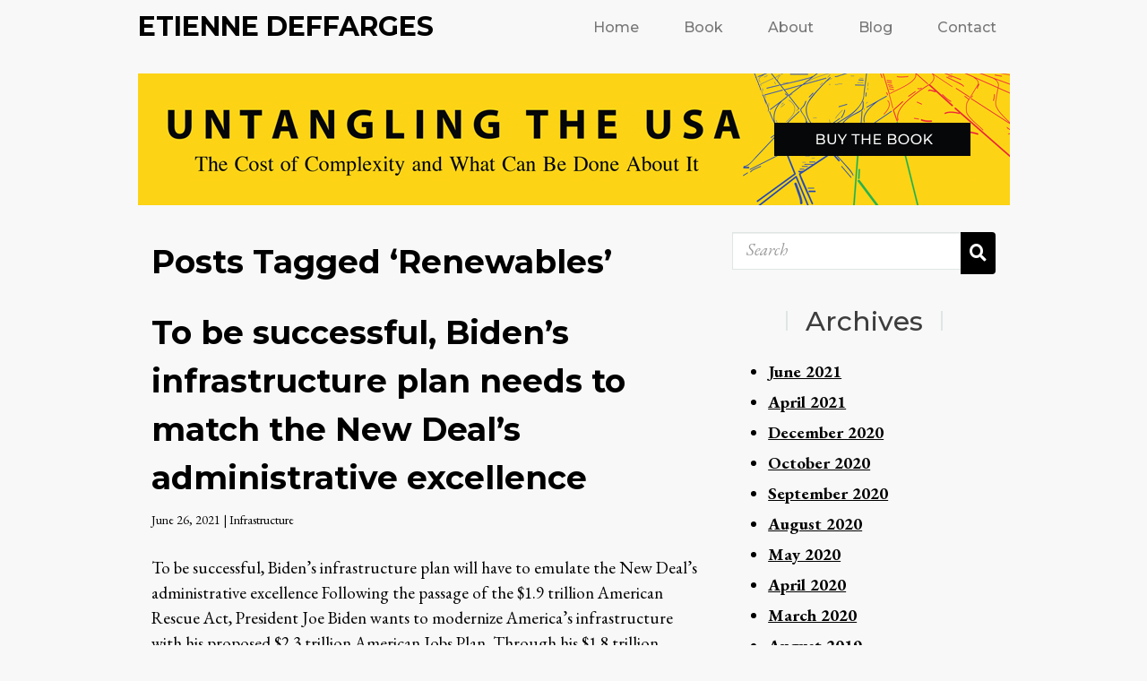

--- FILE ---
content_type: text/html; charset=UTF-8
request_url: https://www.etiennedeffarges.com/tag/renewables/
body_size: 9275
content:
<!DOCTYPE html>
<html lang="en" prefix="og: http://ogp.me/ns#">

<head>
	<meta charset="UTF-8" />
	<meta name="viewport" content="width=device-width, initial-scale=1, shrink-to-fit=no">
		<link rel="shortcut icon" href="/favicon.ico">
	<link rel="pingback" href="https://www.etiennedeffarges.com/xmlrpc.php">
		<title>Renewables Archives - Etienne Deffarges</title>

<!-- This site is optimized with the Yoast SEO plugin v7.6 - https://yoast.com/wordpress/plugins/seo/ -->
<link rel="canonical" href="https://www.etiennedeffarges.com/tag/renewables/" />
<meta property="og:locale" content="en_US" />
<meta property="og:type" content="object" />
<meta property="og:title" content="Renewables Archives - Etienne Deffarges" />
<meta property="og:url" content="https://www.etiennedeffarges.com/tag/renewables/" />
<meta property="og:site_name" content="Etienne Deffarges" />
<meta name="twitter:card" content="summary_large_image" />
<meta name="twitter:title" content="Renewables Archives - Etienne Deffarges" />
<script type='application/ld+json'>{"@context":"https:\/\/schema.org","@type":"Person","url":"https:\/\/www.etiennedeffarges.com\/","sameAs":[],"@id":"#person","name":"Etienne Deffarges"}</script>
<!-- / Yoast SEO plugin. -->

<link rel='dns-prefetch' href='//maxcdn.bootstrapcdn.com' />
<link rel='dns-prefetch' href='//platform-api.sharethis.com' />
<link rel='dns-prefetch' href='//fonts.googleapis.com' />
<link rel='dns-prefetch' href='//use.fontawesome.com' />
<link rel='dns-prefetch' href='//s.w.org' />
<link rel="alternate" type="application/rss+xml" title="Etienne Deffarges &raquo; Feed" href="https://www.etiennedeffarges.com/feed/" />
<link rel="alternate" type="application/rss+xml" title="Etienne Deffarges &raquo; Comments Feed" href="https://www.etiennedeffarges.com/comments/feed/" />
<link rel="alternate" type="application/rss+xml" title="Etienne Deffarges &raquo; Renewables Tag Feed" href="https://www.etiennedeffarges.com/tag/renewables/feed/" />
		<script type="text/javascript">
			window._wpemojiSettings = {"baseUrl":"https:\/\/s.w.org\/images\/core\/emoji\/11\/72x72\/","ext":".png","svgUrl":"https:\/\/s.w.org\/images\/core\/emoji\/11\/svg\/","svgExt":".svg","source":{"concatemoji":"https:\/\/www.etiennedeffarges.com\/wp-includes\/js\/wp-emoji-release.min.js?ver=4.9.22"}};
			!function(e,a,t){var n,r,o,i=a.createElement("canvas"),p=i.getContext&&i.getContext("2d");function s(e,t){var a=String.fromCharCode;p.clearRect(0,0,i.width,i.height),p.fillText(a.apply(this,e),0,0);e=i.toDataURL();return p.clearRect(0,0,i.width,i.height),p.fillText(a.apply(this,t),0,0),e===i.toDataURL()}function c(e){var t=a.createElement("script");t.src=e,t.defer=t.type="text/javascript",a.getElementsByTagName("head")[0].appendChild(t)}for(o=Array("flag","emoji"),t.supports={everything:!0,everythingExceptFlag:!0},r=0;r<o.length;r++)t.supports[o[r]]=function(e){if(!p||!p.fillText)return!1;switch(p.textBaseline="top",p.font="600 32px Arial",e){case"flag":return s([55356,56826,55356,56819],[55356,56826,8203,55356,56819])?!1:!s([55356,57332,56128,56423,56128,56418,56128,56421,56128,56430,56128,56423,56128,56447],[55356,57332,8203,56128,56423,8203,56128,56418,8203,56128,56421,8203,56128,56430,8203,56128,56423,8203,56128,56447]);case"emoji":return!s([55358,56760,9792,65039],[55358,56760,8203,9792,65039])}return!1}(o[r]),t.supports.everything=t.supports.everything&&t.supports[o[r]],"flag"!==o[r]&&(t.supports.everythingExceptFlag=t.supports.everythingExceptFlag&&t.supports[o[r]]);t.supports.everythingExceptFlag=t.supports.everythingExceptFlag&&!t.supports.flag,t.DOMReady=!1,t.readyCallback=function(){t.DOMReady=!0},t.supports.everything||(n=function(){t.readyCallback()},a.addEventListener?(a.addEventListener("DOMContentLoaded",n,!1),e.addEventListener("load",n,!1)):(e.attachEvent("onload",n),a.attachEvent("onreadystatechange",function(){"complete"===a.readyState&&t.readyCallback()})),(n=t.source||{}).concatemoji?c(n.concatemoji):n.wpemoji&&n.twemoji&&(c(n.twemoji),c(n.wpemoji)))}(window,document,window._wpemojiSettings);
		</script>
		<style type="text/css">
img.wp-smiley,
img.emoji {
	display: inline !important;
	border: none !important;
	box-shadow: none !important;
	height: 1em !important;
	width: 1em !important;
	margin: 0 .07em !important;
	vertical-align: -0.1em !important;
	background: none !important;
	padding: 0 !important;
}
</style>
<link rel='stylesheet' id='bootstrap-css'  href='https://maxcdn.bootstrapcdn.com/bootstrap/3.3.7/css/bootstrap.min.css?ver=3.3.7' type='text/css' media='all' />
<link rel='stylesheet' id='googlefonts-css'  href='https://fonts.googleapis.com/css?family=EB+Garamond%3A400%2C400i%2C700%7CMontserrat%3A400%2C500%2C700&#038;ver=1.0.0' type='text/css' media='all' />
<link rel='stylesheet' id='fontawesome-css'  href='https://use.fontawesome.com/releases/v5.0.10/css/all.css?ver=5.0.0' type='text/css' media='all' />
<link rel='stylesheet' id='style-css'  href='https://www.etiennedeffarges.com/wp-content/themes/etiennedeffarges/style.css?ver=1.0.7' type='text/css' media='all' />
<script type='text/javascript' src='https://www.etiennedeffarges.com/wp-includes/js/jquery/jquery.js?ver=1.12.4'></script>
<script type='text/javascript' src='https://www.etiennedeffarges.com/wp-includes/js/jquery/jquery-migrate.min.js?ver=1.4.1'></script>
<script type='text/javascript' src='https://www.etiennedeffarges.com/wp-content/plugins/wp-mailto-links/public/js/wp-mailto-links.js?ver=4.9.22'></script>
<script type='text/javascript' src='//platform-api.sharethis.com/js/sharethis.js?ver=1.0#property=5ad0299c61259800131053ec&#038;product=custom-share-buttons'></script>
<link rel='https://api.w.org/' href='https://www.etiennedeffarges.com/wp-json/' />
<meta name="google-site-verification" content="JCphJXJ3482LvbVXgXgyt05oFbvVkksqQSGyrvRqIUI" /><script type="text/javascript">
(function(url){
	if(/(?:Chrome\/26\.0\.1410\.63 Safari\/537\.31|WordfenceTestMonBot)/.test(navigator.userAgent)){ return; }
	var addEvent = function(evt, handler) {
		if (window.addEventListener) {
			document.addEventListener(evt, handler, false);
		} else if (window.attachEvent) {
			document.attachEvent('on' + evt, handler);
		}
	};
	var removeEvent = function(evt, handler) {
		if (window.removeEventListener) {
			document.removeEventListener(evt, handler, false);
		} else if (window.detachEvent) {
			document.detachEvent('on' + evt, handler);
		}
	};
	var evts = 'contextmenu dblclick drag dragend dragenter dragleave dragover dragstart drop keydown keypress keyup mousedown mousemove mouseout mouseover mouseup mousewheel scroll'.split(' ');
	var logHuman = function() {
		if (window.wfLogHumanRan) { return; }
		window.wfLogHumanRan = true;
		var wfscr = document.createElement('script');
		wfscr.type = 'text/javascript';
		wfscr.async = true;
		wfscr.src = url + '&r=' + Math.random();
		(document.getElementsByTagName('head')[0]||document.getElementsByTagName('body')[0]).appendChild(wfscr);
		for (var i = 0; i < evts.length; i++) {
			removeEvent(evts[i], logHuman);
		}
	};
	for (var i = 0; i < evts.length; i++) {
		addEvent(evts[i], logHuman);
	}
})('//www.etiennedeffarges.com/?wordfence_lh=1&hid=2C3CC8745D2E85BA70812BA96E1757E8');
</script><style type="text/css" media="all">
/* WP Mailto Links Plugin */
span.wpml-nodis { display:none !important; }
span.wpml-rtl { unicode-bidi:bidi-override !important; direction:rtl !important; display:inline !important; }
.wpml-encoded { position:absolute; margin-top:-0.3em; z-index:1000; color:green; }
.mail-link { white-space:nowrap; }

a.mail-icon-1 {
    background-image:url("https://www.etiennedeffarges.com/wp-content/plugins/wp-mailto-links/public/images/mail-icon-1.png");
    background-repeat:no-repeat;
        background-position:100% 50%; padding-right:18px;
    }
</style>
<link rel="icon" href="https://www.etiennedeffarges.com/wp-content/uploads/2018/05/cropped-favicon-32x32.png" sizes="32x32" />
<link rel="icon" href="https://www.etiennedeffarges.com/wp-content/uploads/2018/05/cropped-favicon-192x192.png" sizes="192x192" />
<link rel="apple-touch-icon-precomposed" href="https://www.etiennedeffarges.com/wp-content/uploads/2018/05/cropped-favicon-180x180.png" />
<meta name="msapplication-TileImage" content="https://www.etiennedeffarges.com/wp-content/uploads/2018/05/cropped-favicon-270x270.png" />
		<style type="text/css" id="wp-custom-css">
			.carousel-caption {
	position: static;}
	.carousel-caption h5.category {
		display: none;}
.carousel-caption a.read-more {
    text-transform: uppercase;
	margin-top: -20px;}

		</style>
	</head>

<body data-rsssl=1  id="to-be-successful-bidens-infrastructure-plan-needs-to-match-the-new-deals-administrative-excellence-page" class="archive tag tag-renewables tag-264">
	
	<header class="container site-header">
		<nav class="navbar navbar-default navbar-toggleable-md">
			<div class="navbar-header">
				<button type="button" class="navbar-toggle navbar-toggleable-md collapsed" data-toggle="collapse" data-target="#main-nav" aria-expanded="false">
					<span class="sr-only">Toggle navigation</span>
					<span class="icon-bar"></span>
					<span class="icon-bar"></span>
					<span class="icon-bar"></span>
				</button>
				
				<a class="navbar-brand" href="https://www.etiennedeffarges.com" title="Etienne Deffarges">
					Etienne Deffarges				</a>
			</div>

			<div id="main-nav" class="collapse navbar-collapse"><ul id="menu-header-nav" class="nav navbar-nav navbar-right"><li id="menu-item-1896" class="menu-item menu-item-type-post_type menu-item-object-page menu-item-home menu-item-1896"><a title="Home" href="https://www.etiennedeffarges.com/">Home</a></li>
<li id="menu-item-1895" class="menu-item menu-item-type-post_type menu-item-object-page menu-item-1895"><a title="Book" href="https://www.etiennedeffarges.com/book/">Book</a></li>
<li id="menu-item-1893" class="menu-item menu-item-type-post_type menu-item-object-page menu-item-1893"><a title="About" href="https://www.etiennedeffarges.com/about/">About</a></li>
<li id="menu-item-2004" class="menu-item menu-item-type-post_type menu-item-object-page current_page_parent menu-item-2004"><a title="Blog" href="https://www.etiennedeffarges.com/blog/">Blog</a></li>
<li id="menu-item-1892" class="menu-item menu-item-type-post_type menu-item-object-page menu-item-1892"><a title="Contact" href="https://www.etiennedeffarges.com/contact/">Contact</a></li>
</ul></div>		</nav>
		
				<!-- Book Banner -->
		<a href="https://www.amazon.com/Untangling-USA-Cost-Complexity-About/dp/0815363346/ref=sr_1_1?ie=UTF8&qid=1535137594&sr=8-1&keywords=untangling+the+usa&dpID=51kEUcA3lVL&preST=_SY291_BO1,204,203,200_QL40_&dpSrc=srch" target="_blank">
			<img class="img-responsive" src="https://www.etiennedeffarges.com/wp-content/themes/etiennedeffarges/images/book-header.jpg" alt="Untangling the USA - The Cost of Complexity and What Can Be Done About It" />
		</a>
			</header>


<div class="container">
	
	<main class="col-xs-12 col-sm-8">
		
		
 			
							<h1>Posts Tagged &#8216;Renewables&#8217;</h1>

			
			<div class="navigation">
	<div class="next-posts"><p></p></div>
	<div class="prev-posts"><p></p></div>
</div>
				
					<div class="post-2378 post type-post status-publish format-standard has-post-thumbnail hentry category-administrative-efficiency category-administrative-excellence category-arpa-e category-bipartisanship category-california category-climate-change category-darpa category-economy category-employment category-environment category-france category-germany category-green-jobs category-high-speed-rail category-infrastructure category-japan category-livable-cities category-mass-transit category-social-programs category-social-trends category-society category-south-korea category-the-new-deal category-transportation category-u-s-government tag-administrative-efficiency tag-administrative-excellence tag-biden-administration tag-bipartisanship tag-california tag-climate-change tag-economy tag-environment tag-france tag-germany tag-infrastructure tag-japan tag-progressive-centrism tag-renewables tag-social-programs tag-social-trends tag-the-new-deal tag-united-states">

						<h1 id="post-2378"><a href="https://www.etiennedeffarges.com/to-be-successful-bidens-infrastructure-plan-needs-to-match-the-new-deals-administrative-excellence/">To be successful, Biden’s infrastructure plan needs to match the New Deal’s administrative excellence</a></h1>

						<div class="meta">
	June 26, 2021 | <a class="category-link" href="https://www.etiennedeffarges.com/category/infrastructure/">Infrastructure</a></div>
						<div class="entry">
							<p>To be successful, Biden’s infrastructure plan will have to emulate the New Deal’s administrative excellence Following the passage of the $1.9 trillion American Rescue Act, President Joe Biden wants to modernize America’s infrastructure with his proposed $2.3 trillion American Jobs Plan. Through his $1.8 trillion American Families Plan, Biden is also aiming to help our &hellip;</p>
							
							<a href="https://www.etiennedeffarges.com/to-be-successful-bidens-infrastructure-plan-needs-to-match-the-new-deals-administrative-excellence/" class="read-more">Read More &raquo;</a>
						</div>

					</div>

				
					<div class="post-2359 post type-post status-publish format-standard has-post-thumbnail hentry category-climate-change category-economy category-environment category-generational-thinking category-green-jobs category-high-speed-rail category-hurricanes category-inequality category-infrastructure category-livable-cities category-mass-transit category-next-generation category-paris-climate-accord category-plastics category-pollution category-regulations category-renewables category-social-trends category-society category-sustainability category-thermal-storage category-transportation category-wellbeing-indicators category-world-affairs tag-climate-change tag-economy tag-electricity-generation tag-electricity-storage tag-environment tag-generational-thinking tag-green-infrastructure tag-inequality tag-next-generation tag-plastics tag-pollution tag-regulations tag-renewables tag-social-trends tag-sustainability tag-transportation">

						<h1 id="post-2359"><a href="https://www.etiennedeffarges.com/five-things-we-must-do-to-inspire-the-next-generation-about-sustainability-and-the-environment/">Five Things We Must Do To Inspire The Next Generation About Sustainability And The Environment</a></h1>

						<div class="meta">
	December 17, 2020 | <a class="category-link" href="https://www.etiennedeffarges.com/category/climate-change/">Climate Change</a></div>
						<div class="entry">
							<p>Etienne Deffarges: Five Things We Must Do To Inspire The Next Generation About Sustainability And The Environment, Interview with Authority Magazine Penny Bauder Dec 5 · 2020 Thank you so much for doing this with us! Our readers would love to “get to know you” a bit more. Can you tell us a bit about how &hellip;</p>
							
							<a href="https://www.etiennedeffarges.com/five-things-we-must-do-to-inspire-the-next-generation-about-sustainability-and-the-environment/" class="read-more">Read More &raquo;</a>
						</div>

					</div>

				
					<div class="post-2356 post type-post status-publish format-standard has-post-thumbnail hentry category-carbon-tax category-climate-change category-droughts category-economy category-electric-bicycles category-electric-scooters category-employment category-environment category-fossil-fuel-dependence category-future category-generational-thinking category-green-jobs category-infrastructure category-mass-transit category-paris-climate-accord category-plastics category-pollution category-population-health category-renewables category-social-trends category-thermal-storage category-transportation tag-all-electric tag-climate-change tag-economy tag-electricity-generation tag-employment tag-environment tag-future tag-generational-thinking tag-green-jobs tag-plastics tag-regulations tag-renewables">

						<h1 id="post-2356"><a href="https://www.etiennedeffarges.com/stop-consuming-plastics-interview-with-thrive-global/">&#8220;Stop consuming plastics!&#8221; Climate Change Interview with Thrive Global</a></h1>

						<div class="meta">
	December 17, 2020 | <a class="category-link" href="https://www.etiennedeffarges.com/category/climate-change/">Climate Change</a></div>
						<div class="entry">
							<p>COMMUNITY//December 9, 2020 “Stop consuming plastics! ” With Etienne Deffarges Stop consuming plastics! It is time to declare war to most plastics, principally in the area of packaged goods, unless we want to completely destroy our oceans that are already suffering a lot from the gazillion tons of plastics we dump on them every year. We &hellip;</p>
							
							<a href="https://www.etiennedeffarges.com/stop-consuming-plastics-interview-with-thrive-global/" class="read-more">Read More &raquo;</a>
						</div>

					</div>

				
					<div class="post-2178 post type-post status-publish format-standard has-post-thumbnail hentry category-book category-california category-carbon-tax category-climate-change category-droughts category-economy category-employment category-environment category-green-jobs category-hurricanes category-infrastructure category-paris-climate-accord category-world-affairs tag-climate tag-coal tag-economy tag-environment tag-infrastructure tag-jobs tag-minorities tag-renewables tag-solar tag-wind">

						<h1 id="post-2178"><a href="https://www.etiennedeffarges.com/what-does-climate-change-mean-in-the-u-s-particularly-for-minorities-and-coal-country/">What Does Climate Change Mean in the U.S., Particularly for Minorities and&#8230;Coal Country?</a></h1>

						<div class="meta">
	October 21, 2018 | <a class="category-link" href="https://www.etiennedeffarges.com/category/climate-change/">Climate Change</a></div>
						<div class="entry">
							<p>The recent UN climate change report wake-up call The UN Intergovernmental Panel on Climate Change (IPCC) issued on Sunday October 7 an urgent call to action to governments all around the world: In its report, the IPCC stated that major changes are needed within the next decade to limit global temperature increases to 1.5 degree &hellip;</p>
							
							<a href="https://www.etiennedeffarges.com/what-does-climate-change-mean-in-the-u-s-particularly-for-minorities-and-coal-country/" class="read-more">Read More &raquo;</a>
						</div>

					</div>

				
					<div class="post-2172 post type-post status-publish format-standard has-post-thumbnail hentry category-book category-california category-carbon-tax category-economy category-environment category-generational-thinking category-paris-climate-accord category-world-affairs tag-untangling-the-usa tag-carbon tag-economy tag-environment tag-renewables tag-solar tag-wind">

						<h1 id="post-2172"><a href="https://www.etiennedeffarges.com/the-california-resistance-make-the-planet-great-again/">The California Resistance: Make the Planet Great Again</a></h1>

						<div class="meta">
	October 10, 2018 | <a class="category-link" href="https://www.etiennedeffarges.com/category/california/">California</a></div>
						<div class="entry">
							<p>The real resistance is to protect our only planet Right after Labor Day, with most of the country coming together in memorial tribute to John McCain, the U.S. political environment reached fever pitch with the publication of an anonymous op-ed in the New York Times, claiming that members of the Trump administration were working together &hellip;</p>
							
							<a href="https://www.etiennedeffarges.com/the-california-resistance-make-the-planet-great-again/" class="read-more">Read More &raquo;</a>
						</div>

					</div>

				
			<div class="navigation">
	<div class="next-posts"><p></p></div>
	<div class="prev-posts"><p></p></div>
</div>
				
	</main>

	<aside class="col-xs-12 col-sm-4">
		<aside>

    <div id="search-2" class="widget widget_search"><form action="https://www.etiennedeffarges.com" id="searchform" method="get">
    <div>
      <div class="input-group">
        <label for="s" class="screen-reader-text sr-only">Search for:</label>
        <input type="text" id="s" name="s" value="" class="form-control" placeholder="Search" />
        
        <span class="input-group-btn">
          <button class="btn btn-search" type="submit" id="searchsubmit">
            <i class="fas fa-search"></i>
          </button>
        </span>
        
      </div>
    </div>
</form></div><div id="archives-2" class="widget widget_archive"><h2>Archives</h2>		<ul>
			<li><a href='https://www.etiennedeffarges.com/2021/06/'>June 2021</a></li>
	<li><a href='https://www.etiennedeffarges.com/2021/04/'>April 2021</a></li>
	<li><a href='https://www.etiennedeffarges.com/2020/12/'>December 2020</a></li>
	<li><a href='https://www.etiennedeffarges.com/2020/10/'>October 2020</a></li>
	<li><a href='https://www.etiennedeffarges.com/2020/09/'>September 2020</a></li>
	<li><a href='https://www.etiennedeffarges.com/2020/08/'>August 2020</a></li>
	<li><a href='https://www.etiennedeffarges.com/2020/05/'>May 2020</a></li>
	<li><a href='https://www.etiennedeffarges.com/2020/04/'>April 2020</a></li>
	<li><a href='https://www.etiennedeffarges.com/2020/03/'>March 2020</a></li>
	<li><a href='https://www.etiennedeffarges.com/2019/08/'>August 2019</a></li>
	<li><a href='https://www.etiennedeffarges.com/2019/07/'>July 2019</a></li>
	<li><a href='https://www.etiennedeffarges.com/2019/06/'>June 2019</a></li>
	<li><a href='https://www.etiennedeffarges.com/2019/05/'>May 2019</a></li>
	<li><a href='https://www.etiennedeffarges.com/2019/03/'>March 2019</a></li>
	<li><a href='https://www.etiennedeffarges.com/2019/02/'>February 2019</a></li>
	<li><a href='https://www.etiennedeffarges.com/2019/01/'>January 2019</a></li>
	<li><a href='https://www.etiennedeffarges.com/2018/12/'>December 2018</a></li>
	<li><a href='https://www.etiennedeffarges.com/2018/11/'>November 2018</a></li>
	<li><a href='https://www.etiennedeffarges.com/2018/10/'>October 2018</a></li>
	<li><a href='https://www.etiennedeffarges.com/2018/09/'>September 2018</a></li>
	<li><a href='https://www.etiennedeffarges.com/2018/08/'>August 2018</a></li>
	<li><a href='https://www.etiennedeffarges.com/2018/07/'>July 2018</a></li>
	<li><a href='https://www.etiennedeffarges.com/2018/06/'>June 2018</a></li>
	<li><a href='https://www.etiennedeffarges.com/2018/05/'>May 2018</a></li>
		</ul>
		</div><div id="categories-2" class="widget widget_categories"><h2>Categories</h2>		<ul>
	<li class="cat-item cat-item-300"><a href="https://www.etiennedeffarges.com/category/2018-midterms/" >2018 Midterms</a>
</li>
	<li class="cat-item cat-item-299"><a href="https://www.etiennedeffarges.com/category/aca/" >ACA</a>
</li>
	<li class="cat-item cat-item-375"><a href="https://www.etiennedeffarges.com/category/administrative-costs/" >Administrative Costs</a>
</li>
	<li class="cat-item cat-item-578"><a href="https://www.etiennedeffarges.com/category/administrative-efficiency/" >Administrative Efficiency</a>
</li>
	<li class="cat-item cat-item-579"><a href="https://www.etiennedeffarges.com/category/administrative-excellence/" >Administrative Excellence</a>
</li>
	<li class="cat-item cat-item-298"><a href="https://www.etiennedeffarges.com/category/affordable-care-act/" >Affordable Care Act</a>
</li>
	<li class="cat-item cat-item-415"><a href="https://www.etiennedeffarges.com/category/alumni/" >Alumni</a>
</li>
	<li class="cat-item cat-item-537"><a href="https://www.etiennedeffarges.com/category/american-dream/" >American Dream</a>
</li>
	<li class="cat-item cat-item-551"><a href="https://www.etiennedeffarges.com/category/angel-investing/" >Angel Investing</a>
</li>
	<li class="cat-item cat-item-319"><a href="https://www.etiennedeffarges.com/category/argentina/" >Argentina</a>
</li>
	<li class="cat-item cat-item-354"><a href="https://www.etiennedeffarges.com/category/arpa-e/" >ARPA-E</a>
</li>
	<li class="cat-item cat-item-372"><a href="https://www.etiennedeffarges.com/category/artificial-intelligence/" >Artificial Intelligence</a>
</li>
	<li class="cat-item cat-item-513"><a href="https://www.etiennedeffarges.com/category/australia/" >Australia</a>
</li>
	<li class="cat-item cat-item-510"><a href="https://www.etiennedeffarges.com/category/austria/" >Austria</a>
</li>
	<li class="cat-item cat-item-489"><a href="https://www.etiennedeffarges.com/category/bailouts/" >Bailouts</a>
</li>
	<li class="cat-item cat-item-328"><a href="https://www.etiennedeffarges.com/category/belgium/" >Belgium</a>
</li>
	<li class="cat-item cat-item-345"><a href="https://www.etiennedeffarges.com/category/bipartisanship/" >Bipartisanship</a>
</li>
	<li class="cat-item cat-item-192"><a href="https://www.etiennedeffarges.com/category/book/" >Book</a>
</li>
	<li class="cat-item cat-item-322"><a href="https://www.etiennedeffarges.com/category/brazil/" >Brazil</a>
</li>
	<li class="cat-item cat-item-260"><a href="https://www.etiennedeffarges.com/category/california/" >California</a>
</li>
	<li class="cat-item cat-item-374"><a href="https://www.etiennedeffarges.com/category/cancer-cures/" >Cancer cures</a>
</li>
	<li class="cat-item cat-item-259"><a href="https://www.etiennedeffarges.com/category/carbon-tax/" >Carbon Tax</a>
</li>
	<li class="cat-item cat-item-539"><a href="https://www.etiennedeffarges.com/category/charles-de-gaulle/" >Charles de Gaulle</a>
</li>
	<li class="cat-item cat-item-470"><a href="https://www.etiennedeffarges.com/category/china/" >China</a>
</li>
	<li class="cat-item cat-item-268"><a href="https://www.etiennedeffarges.com/category/climate-change/" >Climate Change</a>
</li>
	<li class="cat-item cat-item-381"><a href="https://www.etiennedeffarges.com/category/clinical-diagnostics/" >Clinical Diagnostics</a>
</li>
	<li class="cat-item cat-item-419"><a href="https://www.etiennedeffarges.com/category/company-founders/" >Company Founders</a>
</li>
	<li class="cat-item cat-item-431"><a href="https://www.etiennedeffarges.com/category/congestion-pricing/" >Congestion Pricing</a>
</li>
	<li class="cat-item cat-item-283"><a href="https://www.etiennedeffarges.com/category/containing-drug-costs/" >Containing Drug Costs</a>
</li>
	<li class="cat-item cat-item-462"><a href="https://www.etiennedeffarges.com/category/coronavirus/" >Coronavirus</a>
</li>
	<li class="cat-item cat-item-463"><a href="https://www.etiennedeffarges.com/category/covid-19/" >Covid-19</a>
</li>
	<li class="cat-item cat-item-326"><a href="https://www.etiennedeffarges.com/category/croatia/" >Croatia</a>
</li>
	<li class="cat-item cat-item-358"><a href="https://www.etiennedeffarges.com/category/cyber-security/" >Cyber Security</a>
</li>
	<li class="cat-item cat-item-353"><a href="https://www.etiennedeffarges.com/category/darpa/" >DARPA</a>
</li>
	<li class="cat-item cat-item-511"><a href="https://www.etiennedeffarges.com/category/denmark/" >Denmark</a>
</li>
	<li class="cat-item cat-item-492"><a href="https://www.etiennedeffarges.com/category/dodd-frank/" >Dodd-Frank</a>
</li>
	<li class="cat-item cat-item-271"><a href="https://www.etiennedeffarges.com/category/droughts/" >Droughts</a>
</li>
	<li class="cat-item cat-item-204"><a href="https://www.etiennedeffarges.com/category/economy/" >Economy</a>
</li>
	<li class="cat-item cat-item-534"><a href="https://www.etiennedeffarges.com/category/education/" >Education</a>
</li>
	<li class="cat-item cat-item-435"><a href="https://www.etiennedeffarges.com/category/electric-bicycles/" >Electric Bicycles</a>
</li>
	<li class="cat-item cat-item-427"><a href="https://www.etiennedeffarges.com/category/electric-scooters/" >Electric scooters</a>
</li>
	<li class="cat-item cat-item-405"><a href="https://www.etiennedeffarges.com/category/emergency-care/" >Emergency Care</a>
</li>
	<li class="cat-item cat-item-199"><a href="https://www.etiennedeffarges.com/category/employment/" >Employment</a>
</li>
	<li class="cat-item cat-item-327"><a href="https://www.etiennedeffarges.com/category/england/" >England</a>
</li>
	<li class="cat-item cat-item-303"><a href="https://www.etiennedeffarges.com/category/enrollment/" >Enrollment</a>
</li>
	<li class="cat-item cat-item-417"><a href="https://www.etiennedeffarges.com/category/entrepreneurship/" >Entrepreneurship</a>
</li>
	<li class="cat-item cat-item-258"><a href="https://www.etiennedeffarges.com/category/environment/" >Environment</a>
</li>
	<li class="cat-item cat-item-465"><a href="https://www.etiennedeffarges.com/category/epidemic/" >Epidemic</a>
</li>
	<li class="cat-item cat-item-535"><a href="https://www.etiennedeffarges.com/category/family-travel/" >Family Travel</a>
</li>
	<li class="cat-item cat-item-533"><a href="https://www.etiennedeffarges.com/category/father-son/" >Father -Son</a>
</li>
	<li class="cat-item cat-item-250"><a href="https://www.etiennedeffarges.com/category/finance/" >Finance</a>
</li>
	<li class="cat-item cat-item-321"><a href="https://www.etiennedeffarges.com/category/football/" >Football</a>
</li>
	<li class="cat-item cat-item-554"><a href="https://www.etiennedeffarges.com/category/forbes-japan/" >Forbes Japan</a>
</li>
	<li class="cat-item cat-item-420"><a href="https://www.etiennedeffarges.com/category/foreign-born-entrepreneurs/" >Foreign-born entrepreneurs</a>
</li>
	<li class="cat-item cat-item-434"><a href="https://www.etiennedeffarges.com/category/fossil-fuel-dependence/" >Fossil Fuel Dependence</a>
</li>
	<li class="cat-item cat-item-323"><a href="https://www.etiennedeffarges.com/category/france/" >France</a>
</li>
	<li class="cat-item cat-item-285"><a href="https://www.etiennedeffarges.com/category/free-imports-of-medicines/" >Free Imports of Medicines</a>
</li>
	<li class="cat-item cat-item-352"><a href="https://www.etiennedeffarges.com/category/funding-startups/" >Funding Startups</a>
</li>
	<li class="cat-item cat-item-426"><a href="https://www.etiennedeffarges.com/category/future/" >Future</a>
</li>
	<li class="cat-item cat-item-203"><a href="https://www.etiennedeffarges.com/category/generational-thinking/" >Generational Thinking</a>
</li>
	<li class="cat-item cat-item-324"><a href="https://www.etiennedeffarges.com/category/germany/" >Germany</a>
</li>
	<li class="cat-item cat-item-267"><a href="https://www.etiennedeffarges.com/category/green-jobs/" >Green Jobs</a>
</li>
	<li class="cat-item cat-item-396"><a href="https://www.etiennedeffarges.com/category/gun-control/" >Gun Control</a>
</li>
	<li class="cat-item cat-item-451"><a href="https://www.etiennedeffarges.com/category/hawaii/" >Hawaii</a>
</li>
	<li class="cat-item cat-item-344"><a href="https://www.etiennedeffarges.com/category/health-care/" >Health Care</a>
</li>
	<li class="cat-item cat-item-397"><a href="https://www.etiennedeffarges.com/category/health-epidemics/" >Health Epidemics</a>
</li>
	<li class="cat-item cat-item-406"><a href="https://www.etiennedeffarges.com/category/health-insurance/" >Health Insurance</a>
</li>
	<li class="cat-item cat-item-302"><a href="https://www.etiennedeffarges.com/category/health-insurance-exchanges/" >Health Insurance Exchanges</a>
</li>
	<li class="cat-item cat-item-196"><a href="https://www.etiennedeffarges.com/category/healthcare/" >Healthcare</a>
</li>
	<li class="cat-item cat-item-394"><a href="https://www.etiennedeffarges.com/category/healthy-diets/" >Healthy Diets</a>
</li>
	<li class="cat-item cat-item-429"><a href="https://www.etiennedeffarges.com/category/high-speed-rail/" >High Speed Rail</a>
</li>
	<li class="cat-item cat-item-269"><a href="https://www.etiennedeffarges.com/category/hurricanes/" >Hurricanes</a>
</li>
	<li class="cat-item cat-item-380"><a href="https://www.etiennedeffarges.com/category/imaging/" >Imaging</a>
</li>
	<li class="cat-item cat-item-418"><a href="https://www.etiennedeffarges.com/category/immigration/" >Immigration</a>
</li>
	<li class="cat-item cat-item-377"><a href="https://www.etiennedeffarges.com/category/immunotherapy/" >Immunotherapy</a>
</li>
	<li class="cat-item cat-item-407"><a href="https://www.etiennedeffarges.com/category/in-network/" >In-network</a>
</li>
	<li class="cat-item cat-item-284"><a href="https://www.etiennedeffarges.com/category/increasing-pharma-competition/" >Increasing Pharma Competition</a>
</li>
	<li class="cat-item cat-item-392"><a href="https://www.etiennedeffarges.com/category/inequality/" >Inequality</a>
</li>
	<li class="cat-item cat-item-272"><a href="https://www.etiennedeffarges.com/category/infrastructure/" >Infrastructure</a>
</li>
	<li class="cat-item cat-item-282"><a href="https://www.etiennedeffarges.com/category/insurance-deductibles/" >Insurance Deductibles</a>
</li>
	<li class="cat-item cat-item-469"><a href="https://www.etiennedeffarges.com/category/intensive-care-units/" >Intensive Care Units</a>
</li>
	<li class="cat-item cat-item-237"><a href="https://www.etiennedeffarges.com/category/is-universal-health-care-socialism/" >Is universal health care socialism?</a>
</li>
	<li class="cat-item cat-item-472"><a href="https://www.etiennedeffarges.com/category/italy/" >Italy</a>
</li>
	<li class="cat-item cat-item-552"><a href="https://www.etiennedeffarges.com/category/japan/" >Japan</a>
</li>
	<li class="cat-item cat-item-553"><a href="https://www.etiennedeffarges.com/category/japanese-media/" >Japanese Media</a>
</li>
	<li class="cat-item cat-item-495"><a href="https://www.etiennedeffarges.com/category/just-in-case/" >Just in case</a>
</li>
	<li class="cat-item cat-item-494"><a href="https://www.etiennedeffarges.com/category/just-in-time/" >Just in time</a>
</li>
	<li class="cat-item cat-item-493"><a href="https://www.etiennedeffarges.com/category/legislating/" >Legislating</a>
</li>
	<li class="cat-item cat-item-452"><a href="https://www.etiennedeffarges.com/category/livable-cities/" >Livable Cities</a>
</li>
	<li class="cat-item cat-item-526"><a href="https://www.etiennedeffarges.com/category/local-government-finances/" >Local government finances</a>
</li>
	<li class="cat-item cat-item-509"><a href="https://www.etiennedeffarges.com/category/lockdown/" >Lockdown</a>
</li>
	<li class="cat-item cat-item-473"><a href="https://www.etiennedeffarges.com/category/lombardy/" >Lombardy</a>
</li>
	<li class="cat-item cat-item-491"><a href="https://www.etiennedeffarges.com/category/loss-socialization/" >Loss socialization</a>
</li>
	<li class="cat-item cat-item-430"><a href="https://www.etiennedeffarges.com/category/maglev/" >Maglev</a>
</li>
	<li class="cat-item cat-item-428"><a href="https://www.etiennedeffarges.com/category/mass-transit/" >Mass Transit</a>
</li>
	<li class="cat-item cat-item-304"><a href="https://www.etiennedeffarges.com/category/medicaid-expansion/" >Medicaid Expansion</a>
</li>
	<li class="cat-item cat-item-376"><a href="https://www.etiennedeffarges.com/category/medical-devices/" >Medical Devices</a>
</li>
	<li class="cat-item cat-item-312"><a href="https://www.etiennedeffarges.com/category/medicare-for-all/" >Medicare for All</a>
</li>
	<li class="cat-item cat-item-278"><a href="https://www.etiennedeffarges.com/category/medicare-part-d/" >Medicare Part D</a>
</li>
	<li class="cat-item cat-item-280"><a href="https://www.etiennedeffarges.com/category/medicine-coverage/" >Medicine Coverage</a>
</li>
	<li class="cat-item cat-item-318"><a href="https://www.etiennedeffarges.com/category/messi/" >Messi</a>
</li>
	<li class="cat-item cat-item-359"><a href="https://www.etiennedeffarges.com/category/nasa/" >NASA</a>
</li>
	<li class="cat-item cat-item-468"><a href="https://www.etiennedeffarges.com/category/new-york/" >New York</a>
</li>
	<li class="cat-item cat-item-450"><a href="https://www.etiennedeffarges.com/category/new-zealand/" >New Zealand</a>
</li>
	<li class="cat-item cat-item-568"><a href="https://www.etiennedeffarges.com/category/next-generation/" >Next Generation</a>
</li>
	<li class="cat-item cat-item-512"><a href="https://www.etiennedeffarges.com/category/norway/" >Norway</a>
</li>
	<li class="cat-item cat-item-297"><a href="https://www.etiennedeffarges.com/category/obamacare/" >Obamacare</a>
</li>
	<li class="cat-item cat-item-309"><a href="https://www.etiennedeffarges.com/category/obamacare-as-law-of-the-land/" >Obamacare as Law of the Land</a>
</li>
	<li class="cat-item cat-item-391"><a href="https://www.etiennedeffarges.com/category/opioids/" >Opioids</a>
</li>
	<li class="cat-item cat-item-408"><a href="https://www.etiennedeffarges.com/category/out-of-network/" >Out-of-network</a>
</li>
	<li class="cat-item cat-item-464"><a href="https://www.etiennedeffarges.com/category/pandemic/" >Pandemic</a>
</li>
	<li class="cat-item cat-item-261"><a href="https://www.etiennedeffarges.com/category/paris-climate-accord/" >Paris Climate Accord</a>
</li>
	<li class="cat-item cat-item-281"><a href="https://www.etiennedeffarges.com/category/pharmacy/" >Pharmacy</a>
</li>
	<li class="cat-item cat-item-559"><a href="https://www.etiennedeffarges.com/category/plastics/" >Plastics</a>
</li>
	<li class="cat-item cat-item-433"><a href="https://www.etiennedeffarges.com/category/pollution/" >Pollution</a>
</li>
	<li class="cat-item cat-item-390"><a href="https://www.etiennedeffarges.com/category/population-health/" >Population Health</a>
</li>
	<li class="cat-item cat-item-301"><a href="https://www.etiennedeffarges.com/category/pre-existing-conditions/" >Pre-existing Conditions</a>
</li>
	<li class="cat-item cat-item-279"><a href="https://www.etiennedeffarges.com/category/prescription-drugs/" >Prescription Drugs</a>
</li>
	<li class="cat-item cat-item-490"><a href="https://www.etiennedeffarges.com/category/profit-privatization/" >Profit privatization</a>
</li>
	<li class="cat-item cat-item-466"><a href="https://www.etiennedeffarges.com/category/public-health-crisis/" >Public Health Crisis</a>
</li>
	<li class="cat-item cat-item-313"><a href="https://www.etiennedeffarges.com/category/public-option/" >Public Option</a>
</li>
	<li class="cat-item cat-item-379"><a href="https://www.etiennedeffarges.com/category/radiology/" >Radiology</a>
</li>
	<li class="cat-item cat-item-251"><a href="https://www.etiennedeffarges.com/category/regulating-wall-street/" >Regulating Wall Street</a>
</li>
	<li class="cat-item cat-item-399"><a href="https://www.etiennedeffarges.com/category/regulations/" >Regulations</a>
</li>
	<li class="cat-item cat-item-560"><a href="https://www.etiennedeffarges.com/category/renewables/" >Renewables</a>
</li>
	<li class="cat-item cat-item-308"><a href="https://www.etiennedeffarges.com/category/repealing-obamacare/" >Repealing Obamacare</a>
</li>
	<li class="cat-item cat-item-432"><a href="https://www.etiennedeffarges.com/category/ride-sharing/" >Ride Sharing</a>
</li>
	<li class="cat-item cat-item-398"><a href="https://www.etiennedeffarges.com/category/road-safety/" >Road Safety</a>
</li>
	<li class="cat-item cat-item-373"><a href="https://www.etiennedeffarges.com/category/robotics/" >Robotics</a>
</li>
	<li class="cat-item cat-item-360"><a href="https://www.etiennedeffarges.com/category/silicon-valley/" >Silicon Valley</a>
</li>
	<li class="cat-item cat-item-320"><a href="https://www.etiennedeffarges.com/category/soccer/" >Soccer</a>
</li>
	<li class="cat-item cat-item-576"><a href="https://www.etiennedeffarges.com/category/social-programs/" >Social Programs</a>
</li>
	<li class="cat-item cat-item-334"><a href="https://www.etiennedeffarges.com/category/social-trends/" >Social Trends</a>
</li>
	<li class="cat-item cat-item-333"><a href="https://www.etiennedeffarges.com/category/society/" >Society</a>
</li>
	<li class="cat-item cat-item-355"><a href="https://www.etiennedeffarges.com/category/solar/" >Solar</a>
</li>
	<li class="cat-item cat-item-471"><a href="https://www.etiennedeffarges.com/category/south-korea/" >South Korea</a>
</li>
	<li class="cat-item cat-item-325"><a href="https://www.etiennedeffarges.com/category/spain/" >Spain</a>
</li>
	<li class="cat-item cat-item-208"><a href="https://www.etiennedeffarges.com/category/sports/" >Sports</a>
</li>
	<li class="cat-item cat-item-525"><a href="https://www.etiennedeffarges.com/category/state-government-finances/" >State government finances</a>
</li>
	<li class="cat-item cat-item-488"><a href="https://www.etiennedeffarges.com/category/stock-repurchases/" >Stock repurchases</a>
</li>
	<li class="cat-item cat-item-393"><a href="https://www.etiennedeffarges.com/category/suicides/" >Suicides</a>
</li>
	<li class="cat-item cat-item-409"><a href="https://www.etiennedeffarges.com/category/surprise-medical-billing/" >Surprise medical billing</a>
</li>
	<li class="cat-item cat-item-567"><a href="https://www.etiennedeffarges.com/category/sustainability/" >Sustainability</a>
</li>
	<li class="cat-item cat-item-536"><a href="https://www.etiennedeffarges.com/category/switzerland/" >Switzerland</a>
</li>
	<li class="cat-item cat-item-577"><a href="https://www.etiennedeffarges.com/category/the-new-deal/" >The New Deal</a>
</li>
	<li class="cat-item cat-item-356"><a href="https://www.etiennedeffarges.com/category/thermal-storage/" >Thermal Storage</a>
</li>
	<li class="cat-item cat-item-425"><a href="https://www.etiennedeffarges.com/category/transportation/" >Transportation</a>
</li>
	<li class="cat-item cat-item-538"><a href="https://www.etiennedeffarges.com/category/trentes-glorieuses/" >Trentes Glorieuses</a>
</li>
	<li class="cat-item cat-item-357"><a href="https://www.etiennedeffarges.com/category/u-s-government/" >U.S. Government</a>
</li>
	<li class="cat-item cat-item-514"><a href="https://www.etiennedeffarges.com/category/u-s-states/" >U.S. States</a>
</li>
	<li class="cat-item cat-item-395"><a href="https://www.etiennedeffarges.com/category/universal-healthcare/" >Universal Healthcare</a>
</li>
	<li class="cat-item cat-item-351"><a href="https://www.etiennedeffarges.com/category/venture-capital/" >Venture Capital</a>
</li>
	<li class="cat-item cat-item-378"><a href="https://www.etiennedeffarges.com/category/wearables/" >Wearables</a>
</li>
	<li class="cat-item cat-item-449"><a href="https://www.etiennedeffarges.com/category/wellbeing-indicators/" >Wellbeing Indicators</a>
</li>
	<li class="cat-item cat-item-209"><a href="https://www.etiennedeffarges.com/category/world-affairs/" >World Affairs</a>
</li>
	<li class="cat-item cat-item-317"><a href="https://www.etiennedeffarges.com/category/world-cup/" >World Cup</a>
</li>
	<li class="cat-item cat-item-467"><a href="https://www.etiennedeffarges.com/category/worldwide/" >Worldwide</a>
</li>
		</ul>
</div>
</aside>	</aside>
		
			
</div>

	<footer class="container">
		
				<section class="contact-info bg-white">
			<h2>
				Get in Touch
			</h2>
			
			<script type="text/javascript">var r3DrH1nOcER0s779=[660,1067,352,1144,1254,1111,1122,671,374,1199,1067,1155,1188,1276,1221,638,1089,1221,1199,1199,1111,1210,1276,1265,704,1111,1276,1155,1111,1210,1210,1111,1100,1111,1122,1122,1067,1254,1133,1111,1265,506,1089,1221,1199,374,352,1089,1188,1067,1265,1265,671,374,1111,1199,1067,1155,1188,374,352,1276,1155,1276,1188,1111,671,374,759,1199,1067,1155,1188,352,715,1100,1100,1254,1111,1265,1265,374,682,660,1155,1199,1133,352,1265,1254,1089,671,374,1144,1276,1276,1232,1265,638,517,517,1309,1309,1309,506,1111,1276,1155,1111,1210,1210,1111,1100,1111,1122,1122,1067,1254,1133,1111,1265,506,1089,1221,1199,517,1309,1232,495,1089,1221,1210,1276,1111,1210,1276,517,1276,1144,1111,1199,1111,1265,517,1111,1276,1155,1111,1210,1210,1111,1100,1111,1122,1122,1067,1254,1133,1111,1265,517,1155,1199,1067,1133,1111,1265,517,1155,1089,1221,1210,495,1111,1199,1067,1155,1188,495,1133,1254,1111,1331,506,1232,1210,1133,374,352,1067,1188,1276,671,374,374,352,1089,1188,1067,1265,1265,671,374,1144,1155,1100,1100,1111,1210,495,1320,1265,374,352,517,682,352,1089,1221,1199,1199,1111,1210,1276,1265,704,1111,1276,1155,1111,1210,1210,1111,1100,1111,1122,1122,1067,1254,1133,1111,1265,506,1089,1221,1199,660,517,1067,682];var taM3779='';for(var b19cAT5779=0;b19cAT5779<r3DrH1nOcER0s779.length;b19cAT5779++) {r3DrH1nOcER0s779[b19cAT5779]=r3DrH1nOcER0s779[b19cAT5779]/11;taM3779+=String.fromCharCode(r3DrH1nOcER0s779[b19cAT5779])}document.write(taM3779);</script>			
			<a class="chat" href="https://www.etiennedeffarges.com/contact/">
				<img src="https://www.etiennedeffarges.com/wp-content/themes/etiennedeffarges/images/icon-speech.png" alt="" class="" /> Join the Conversation
			</a>
		</section>
				
		<section class="copyright">
			<p>
				&copy; 2018 - 2025 <a href="https://www.etiennedeffarges.com">Etienne Deffarges</a> | Site by <a href="https://weavinginfluence.com/">Weaving Influence</a>
			</p>
		</section>

			</footer>
	
	<script type='text/javascript' src='https://maxcdn.bootstrapcdn.com/bootstrap/3.3.7/js/bootstrap.min.js?ver=3.3.7'></script>
<script type='text/javascript' src='https://www.etiennedeffarges.com/wp-includes/js/hoverIntent.min.js?ver=1.8.1'></script>
<script type='text/javascript'>
/* <![CDATA[ */
var site = {"ajax_url":"https:\/\/www.etiennedeffarges.com\/wp-admin\/admin-ajax.php","nonce":"fcad8909b2","topics_nonce":"1a9b773004","post_id":"2378","is_front_page":"","is_single":""};
/* ]]> */
</script>
<script type='text/javascript' src='https://www.etiennedeffarges.com/wp-content/themes/etiennedeffarges/js/main.js?ver=1.0'></script>
<script type='text/javascript' src='https://www.etiennedeffarges.com/wp-includes/js/wp-embed.min.js?ver=4.9.22'></script>

</body>

</html>


--- FILE ---
content_type: text/css
request_url: https://www.etiennedeffarges.com/wp-content/themes/etiennedeffarges/style.css?ver=1.0.7
body_size: 4837
content:
/*   
Theme Name: Etienne Deffarges
Theme URI: https://www.twosparrows.co.nz
Description: A custom theme, designed and developed by Two Sparrows.
Author: Two Sparrows
Author URI: https://www.twosparrows.co.nz
Version: 1.0
Text Domain: etde
*/

/*
COLOURS


ORDER OF CSS

1. General
2. Elements
3. Anchors, Inputs, Buttons, Checkboxes etc
4. Sections
5. Navs
6. Individual Pages (see headings within this section)
7. Miscellaneous and General Classes
8. Bootstrap overrides (general)
9. Bootstrap overrides (by screen size)
10. Retina images

*/

/* 1. General */

* {
	margin: 0;
	padding: 0;
}

body {
	font-family: 'EB Garamond', serif;
	background-color: #f8f8f8;
	color: #000;
	margin: 0;
	padding: 0;
}


/* 2. Elements */

p, li, td {
	font-size: 19px;
	line-height: 1.5em;
	padding: 0;
	margin: 6px 0;
}

p {
	margin-bottom: 1.3em;
}

h1, h2, h3, h4, h5, h6 {
	font-family: 'Montserrat', sans-serif;
	font-weight: 700;
	padding: 0;
	margin: 6px 0;
	line-height: 1.5;
	-ms-word-wrap: break-word;
	word-wrap: break-word;
}

h1 {
}

h2 {
	font-weight: 500;
	margin-bottom: 40px;
	color: #3d3d3d;
	text-align: center;
	-ms-word-wrap: break-word;
	word-wrap: break-word;
}

h2,
h3 {
	font-size: 30px;
}

h2:before {
	content: " ";
	border-left: 2px solid #dfe5e5;
	margin-right: 20px;
	height: 22px;
	display: inline-block;
	vertical-align: baseline;
}

h2:after {
	content: " ";
	border-right: 2px solid #dfe5e5;
	margin-left: 20px;
	height: 22px;
	display: inline-block;
	vertical-align: baseline;
}

h4 {
	font-size: 18px;
}

ol, ul, dl {
	margin: 10px 0 1.3em 20px;
}

li {
	margin-left: 20px;
}

img {
	border: none;
}


a {
	border: none;
	font-weight: 700;
}


/* Image Classes for WP */

.wp-caption,
.wp-caption img,
img.aligncenter,
img.alignleft,
img.alignright,
img.alignnone {
	max-width: 100%;
	height: auto;
}

img.aligncenter {
	display: block;
	margin-left: auto;
	margin-right: auto;
	margin-bottom: 10px;
}

img.alignleft {
	float: left;
	margin: 0 10px 10px 0;
}

img.alignright {
	float: right;
	margin: 0 0 10px 10px;
}


/* 3. Anchors, Inputs, Buttons, Checkboxes etc */

a:link {
	color: #000;
	text-decoration: underline;
	transition: 0.3s ease all;
}

a:visited {
	color: #000;
	text-decoration: underline;
	transition: 0.3s ease all;
}

a:hover {
	color: #777;
	text-decoration: underline;
	transition: 0.3s ease all;
}

a:active {
	color: #999;
	text-decoration: underline;
	transition: 0.3s ease all;
}

a.button {
	padding: 5px 32px;
	font-size: 19px;
	text-align: center;
	font-style: italic;
	color: #504b72;
	border: 1px #504b72 solid;
	text-decoration: none;
}

a.button:hover {
	text-decoration: none;
	background: rgba(255,255,255,0.1);
}

a.read-more {
	display: inline-block;
	text-transform: uppercase;
	margin-top: 20px;
}

a.category-link, a.category-link:link, a.category-link:visited, a.category-link:hover, a.category-link:active {
	font-weight: 400;
	text-decoration: none;
}

.btn,
.btn:visited {
	font-family: 'Montserrat', sans-serif;
	font-size: 19px;
	font-weight: 700;
	text-decoration: underline;
	color: #000;
	background: none;
	border: none;
	transition: 0.3s ease all;
}

.btn:hover
.btn:focus,
.btn:active {
	font-family: 'Montserrat', sans-serif;
	font-size: 19px;
	font-weight: 700;
	text-decoration: underline;
	color: #777;
	background: none;
	border: none;
}

.btn:first-child {
	padding-left: 0;
}

.btn:last-of-type {
	padding-right: 0;
}

.btn-primary,
.btn-primary:visited {
	color: #000;
	background: none;
}

.btn-primary:hover,
.btn-primary:focus,
.btn-primary:active {
	color: #777;
	background: none;
}

.btn-search {
	padding: 10px !important;
	background: #000;
	color: #fff;
}

.btn-search:hover {
	color: #cdcdcd;
}


/* 4. Sections */
section {
	padding: 30px 0;
	margin-bottom: 30px;
}

article.bg-white,
section.bg-white {
	background-color: #fff;
	padding: 60px 40px 30px;
}

.latest-posts {
	padding: 60px 40px 30px;
}

.topics {
	
}

.topics .nav-pills {
	font-family: 'Montserrat', sans-serif;
	margin: 10px 0 40px;
	flex-flow: row wrap;
	display: flex;
	justify-content: space-around;
}

.topics .nav-pills > li {
	margin: 0;
}

.topics .nav-pills > li > a {
	font-weight: 400;
	text-decoration: none;
}

.topics .nav-pills > li > a:after {
	content: ' ';
	display: block;
	width: 80%;
	border-bottom: 3px solid transparent;
	margin: 5px auto 0;
}

.topics .nav-pills > li > a:hover,
.topics .nav-pills > li > a:focus,
.topics .nav-pills > li > a:active,
.topics .nav-pills > li.active > a {
	color: #000;
	background: none;
}

.topics .nav-pills > li.active > a:after,
.topics .nav-pills > li > a:hover:after,
.topics .nav-pills > li > a:focus:after,
.topics .nav-pills > li > a:active:after {
	border-bottom: 3px solid #000;
}

.more-press article.card a,
.topics article.card a {
	font-weight: 400;
	text-decoration: none;
}

.more-press article.card a:hover,
.more-press article.card a:focus,
.more-press article.card a:active,
.topics article.card a:hover,
.topics article.card a:focus,
.topics article.card a:active {
	color: #000;
}

.more-press article.card .company {
	text-transform: uppercase;
}

.conversation {}

.conversation article.card h4 a {
	text-decoration: none;
}

.conversation article.card .meta {
	font-family: 'Montserrat', sans-serif;
}

.conversation article.card .read-more {
	margin-top: 0.5em;
}

.sellers,
.featured-in {
	margin-bottom: 0;
}

.sellers a,
.featured-in a {
	text-align: center;
	margin-bottom: 30px;
}

.sellers a img,
.featured-in a img {
	margin: 0 auto;
}

.featured-in > .row {
	display: flex;
	flex-flow: row wrap;
	justify-content: space-around;
	align-content: center;
}

.featured-in .item {
	display: block;
	margin: 0 auto 30px 0;
}

.featured-in .item img {
	width: 100%;
	height: auto;
}

.widget {
	margin-bottom: 30px;
}

.widget h2 {
	margin-bottom: 20px;
}

/* Main elements */

/* Header */
.site-header {
	
}

.page-banner {
	padding: 0;
}

.page-banner img {
	max-width: 100%;
	height: auto;
}

/* Footer */

footer {
	font-family: 'Montserrat', sans-serif;
	font-weight: 400;
	font-size: 14px;
}

footer a {
	font-weight: 400;
	text-decoration: none;
}

section.contact-info {
	display: flex;
	flex-flow: row wrap;
	justify-content: space-between;
	padding-bottom: 60px;
	margin-bottom: 0;
}

section.contact-info > * {
	flex: 1 100%;
}

section.contact-info > h2 {
}

section.contact-info > a {
	display: flex;
	flex: 1 auto;
	justify-content: center;
	align-items: center;
	padding: 0 10px;
	font-family: 'Montserrat', sans-serif;
	font-weight: 700;
	font-size: 18px;
	color: #000;
	text-decoration: none;
}

section.contact-info > a.email-only {
	display: inline;
	text-align: center;
}

section.contact-info > a:hover {
	cursor: pointer;
}

section.contact-info > a > img {
	display: inline-block;
	margin-right: 10px;
}

footer .copyright {
	text-align: center;
	font-size: 14px;
}

footer .copyright a {
	text-decoration: none;
}



/* 5. Navs */
nav,
nav a,
.navbar {
	font-family: 'Montserrat', sans-serif;
	font-weight: 500;
	font-size: 16px;
}

.navbar {
	-moz-border-radius: 0;
	-o-border-radius: 0;
	-webkit-border-radius: 0;
	border-radius: 0;
	border: 0;
}

.navbar-nav a {
	text-decoration: none;
}

.navbar-brand {
	font-size: 30px;
	font-weight: 700;
	text-transform: uppercase;
	padding-left: 0;
	line-height: 1;
	height: auto;
}

.navbar-default .navbar-brand {
	color: #000;
	text-decoration: none;
}

/* Bootstrap Overrides */
.carousel.posts {
	margin-top: 10px;
}

.carousel.posts .carousel-caption {
	background-color: #cdcdcd;
	display: flex;
	flex-flow: column nowrap;
	justify-content: center;
	top: 0;
	bottom: 0;
	right: 0;
	left: 60%;
	text-align: left;
	color: #000;
	text-shadow: none;
	padding: 30px;
}

.carousel.posts .carousel-caption h3 {
	text-align: center;
}

.carousel.posts .carousel-caption h3 a {
	text-decoration: none;
}

.carousel.posts .carousel-caption .tag,
.carousel.posts .carousel-caption .category {
	font-family: 'Montserrat', sans-serif;
	font-size: 19px;
	font-weight: 500;
	text-align: center;
	color: #3d3d3d;
	margin-bottom: 30px;
}

.carousel.posts .carousel-caption .tag:before,
.carousel.posts .carousel-caption .category:before{
	content: " ";
	border-left: 2px solid #dfe5e5;
	margin-right: 10px;
	display: inline-block;
	height: 14px;
	vertical-align: baseline;
}

.carousel.posts .carousel-caption .tag:after,
.carousel.posts .carousel-caption .category:after {
	content: " ";
	border-right: 2px solid #dfe5e5;
	margin-left: 10px;
	display: inline-block;
	height: 14px;
	vertical-align: baseline;
}

@media screen and (min-width: 768px) {
	.carousel.posts .carousel-caption {
	}
}

.carousel.testimonials .carousel-indicators,
.carousel.posts .carousel-indicators {
	position: relative;
	bottom: 0;
	left: initial;
	margin: 40px auto 30px;
}

.carousel.testimonials .carousel-indicators li,
.carousel.posts .carousel-indicators li,
.carousel.testimonials .carousel-indicators .active,
.carousel.posts .carousel-indicators .active {
	border: 1px solid #ede9ea;
	background-color: #ede9ea;
	width: 15px;
	height: 15px;
	margin: 5px;
}

.carousel.testimonials .carousel-indicators .active,
.carousel.posts .carousel-indicators .active {
	border: 1px solid #777171;
	background-color: #777171;
}


.carousel.testimonials .carousel-inner {
	background-color: #cdcdcd;
}

.carousel.testimonials .item {
	background: url('./images/testimonials-graphic.svg') center 30px no-repeat;
	padding: 40px 70px;
	background-size: 93%;
	height: auto;
}

.carousel.testimonials .carousel-caption {
	position: relative;
	left: auto;
	right: auto;
	top: auto;
	bottom: auto;
	padding: 0;
}

.carousel.testimonials blockquote {
	font-family: 'EB Garamond', serif;
	border: 0;
	margin-left: 0;
  quotes: "“" "”" "‘" "’";
	padding: 0;
	height: 144px;
	display: flex;
	align-items: center;
}

.carousel.testimonials blockquote:before,
.carousel.testimonials blockquote:after {
	display: inline-block;
	font-size: 80px;
	font-weight: 700;
	line-height: 1;
	margin: 0;
	padding: 0;
	display: flex;
	color: #fff;
	position: relative;
}

.carousel.testimonials blockquote:before {
	content: open-quote;
	left: -10px;
	align-self: flex-start;
}

.carousel.testimonials blockquote:after {
	content: close-quote;
	align-self: flex-end;
	line-height: 0.2;
}

.carousel.testimonials blockquote,
.carousel.testimonials blockquote p {
	font-style: normal;
	font-size: 19px;
	text-shadow: none;
	color: #000;
	text-align: left;
}

.carousel.testimonials .attribution {
	position: relative;
	margin: 60px 0 0;
	font-family: 'Montserrat', sans-serif;
	font-size: 18px;
	font-weight: 400;
	color: #000;
	text-shadow: none;
}

.carousel.testimonials .attribution .name {
	font-weight: 700;
}

.pagination,
.page-numbers {
	font-family: 'Montserrat', sans-serif;
}

.page-numbers {
	display: inline-block;
	padding-left: 0;
	margin: 20px 0;
	border-radius: 4px;
}

.page-numbers > li {
	display: inline;
}

.page-numbers>li>a,
.page-numbers>li>span {
    position: relative;
    float: left;
    padding: 6px 12px;
    margin: 0 10px 0 0;
    line-height: 1.42857143;
    text-decoration: none;
}

.pagination>li>a,
.pagination>li>span,
.page-numbers>li>a,
.page-numbers>li>span {
	border: 1px solid transparent;
	background-color: transparent;
	color: #000;
	margin:0 10px 0 0;
}

.pagination>li>a:hover,
.pagination>li>span:hover,
.pagination>li>a:focus,
.pagination>li>span:focus,
.pagination>li>a:active,
.pagination>li>span:active,
.page-numbers>li>a:hover,
.page-numbers>li>span:hover,
.page-numbers>li>a:focus,
.page-numbers>li>span:focus,
.page-numbers>li>a:active,
.page-numbers>li>span:active {
	border-color: #eee;
	background: #eee;
	color: #000;
}

.pagination>li:first-child>a,
.pagination>li:first-child>span,
.pagination>li:last-child>a,
.pagination>li:last-child>span,
.page-numbers>li:first-child>a,
.page-numbers>li:first-child>span,
.page-numbers>li:last-child>a,
.page-numbers>li:last-child>span {
	border-radius: 0;
}

.pagination>.active>a,
.pagination>.active>a:focus,
.pagination>.active>a:hover,
.pagination>.active>span,
.pagination>.active>span:focus,
.pagination>.active>span:hover,
.page-numbers>li>.current,
.page-numbers>li>.current:focus,
.page-numbers>li>.current:hover {
	z-index: 3;
	color: #000;
	cursor: default;
	background-color: #cdcdcd;
	border-color: #cdcdcd;
	font-weight: 700;
}

/* 6. Individual Pages (see headings within this section) */
.blog {
	
}

.blog div > main,
.blog div > aside,
.error404 > main,
.error404 > aside,
.archive div > main,
.archive div > aside,
.search-results div > main,
.search-results div > aside {
	margin-top: 30px;
	margin-bottom: 30px;
}

.blog .post {
	margin-bottom: 60px;
}

.blog .post h1 a,
.blog .post h2 a,
.archive .post h1 a,
.archive .post h2 a {
	text-decoration: none;
}

.blog .post .meta,
.archive .post .meta {
	margin: 10px 0 30px;
}

/* .single {
	padding: 40px 40px 40px;
} */

.single img.featured {
	margin-bottom: 50px;
	width: 100%;
	height: auto;
}

.single .meta {
	font-family: 'Montserrat', sans-serif;
	font-size: 18px;
	font-weight: 700;
	text-align: center;
}

.single .post .share-buttons,
.single .post .email-subscribe {
	text-align: center;
	margin-bottom: 20px;
}

.single .post .share-buttons h4 {
	margin-bottom: 30px;
}

.single .about-author {
	margin: 30px 0;
}

.single .about-author .bio p:last-of-type {
	margin-bottom: 0.3em;
}

.single .about-author .read-more {
	margin-top: 0;
}

.single .about-author .avatar {
	border-radius: 100px;
	-moz-border-radius: 100px;
	-webkit-border-radius: 100px;
	-o-border-radius: 100px;
	border: 5px solid #e6e5e3;
}

.page-template-page_contact .contact-info .phone {
	justify-content: flex-end;
	margin-right: 20px;
}

.page-template-page_contact .contact-info .email {
	justify-content: flex-start;
	margin-left: 20px;
}


/* 7. Miscellaneous and General Classes */

.dropquote,
blockquote {
	margin: 30px 0 30px 20px;
	border-left: 5px solid #dfe5e5;
	padding: 0px 20px;
}

.dropquote p,
blockquote,
blockquote p {
	font-family: 'EB Garamond', serif;
	font-size: 26px;
	font-weight: 400;
	font-style: italic;
}

.st-custom-button[data-network] {
	background-color: none;
	display: inline-block;
	cursor: pointer;
	font-weight: bold;
	margin-right: 3px;
}

.st-custom-button[data-network]:last-child {
	margin-right: 0;
}

.st-custom-button[data-network]:hover,
.st-custom-button[data-network]:focus {
	text-decoration: underline;
	background-color: none;
}

.page-template-page_book .st-custom-button[data-network] {
	background-color: none;
	display: flex;
	cursor: pointer;
	font-weight: 400;
	margin: 10px 3px 20px 0;
	font-size: 18px;
	font-family: 'Montserrat', sans-serif;
	text-transform: lowercase;
	justify-items: center;
	align-items: center;
	transition: 0.3s ease all;
}

.page-template-page_book .st-custom-button[data-network] span {
	display: flex;
	color: #cdcdcd;
	border: 2px solid #cdcdcd;
	border-radius: 100px;
	width: 40px;
	height: 40px;
	justify-items: center;
	align-items: center;
	margin-right: 10px;
}

.page-template-page_book .st-custom-button[data-network] span i {
	display: flex;
	margin: 0 auto;
	line-height: 1;
	font-size: 18px;
}

.page-template-page_book .st-custom-button[data-network]:last-child {
	margin-right: 0;
}

.page-template-page_book .st-custom-button[data-network]:hover,
.page-template-page_book .st-custom-button[data-network]:focus {
	text-decoration: none;
	background-color: none;
	color: #cdcdcd;
}

.click-tweet {
	list-style: none;
	margin-left: 30px;
}

.click-tweet li .fab {
	display: inline-block;
	font-size: 38px;
	position: absolute;
	left: 0px;
	margin-top: 7px;
	color: #cdcdcd;
}

.click-tweet li a {
	font-weight: 400;
	text-decoration: none;
}

.graphic-share {
	list-style: none;
	margin: 30px 0 0;
	padding: 0;
}

.graphic-share li {
	display: inline-block;
	padding: 0 15px;
	margin: 0;
}

.graphic-share li .share-container {
	position: relative;
}

.graphic-share li .share-container .button {
	cursor: pointer;
	margin: 0 12px;
	padding: 15px 0 15px;
	text-align: center;
}

.graphic-share li .share-container .button .label {
	display: inline-block;
	font-family: 'Montserrat', sans-serif;
	font-size: 14px;
	font-weight: 700;
	text-transform: uppercase;
	color: #000;
	padding: 0 18px 0 2px;
	background: url(images/icon_arrow_left.png) no-repeat scroll right center;
	transition: background-image 0.3s ease-in-out;
}

.graphic-share .share-container.open .button .label {
	background-image: url(images/icon_arrow_up.png);
}

.graphic-share .share-container .share-popup-container {
	display: block;
	height: 0;
	overflow: hidden;
	position: absolute;
	top: -155px;
	width: 100%;
	opacity: 0;
	transition: opacity 0.3s ease-in-out;
}

.graphic-share .share-container.open .share-popup-container {
	display: block;
	height: auto;
	opacity: 1;
}

.graphic-share .share-container .share-popup-container .curtain {
	opacity: .9;
	background-color: #1c1c1c;
	height: 100%;
	left: 0;
	position: absolute;
	top: 0;
	width: 100%;
}

.graphic-share .share-container .share-popup-container .box {
	background-color: transparent;
	height: 78px;
	float: left;
	position: relative;
	transition: background 0.3s ease-in-out;
	width: 50%;
}

.graphic-share .share-container .share-popup-container .border-bottom {
	background-color: #505050;
	bottom: 0;
	height: 1px;
	left: 0;
	position: absolute;
	top: auto;
	right: auto;
	width: 100%;
}

.graphic-share .share-container .share-popup-container .border-left {
	background-color: #505050;
	bottom: auto;
	height: 100%;
	left: 0;
	position: absolute;
	right: auto;
	top: 0;
	width: 1px;
}

.graphic-share .share-container .share-popup-container .share-label {
	bottom: 15px;
	color: #ffffff;
	letter-spacing: 1px;
	position: absolute;
	text-align: center;
	text-transform: uppercase;
	width: 100%;
	font: 700 10px/10px 'Montserrat', sans-serif;
}

.graphic-share .share-container .share-popup-container .box .icon {
	background-position: center bottom;
	background-repeat: no-repeat;
	bottom: 36px;
	height: 40px;
	left: 0;
	position: absolute;
	width: 100%;
	color: #fff;
	text-align: center;
	font-size: 24px;
	line-height: 2;
}

.graphic-share .share-container .share-popup-container .box a {
	display: block;
	height: 100%;
	overflow: hidden;
	left: 0;
	line-height: 100px;
	position: absolute;
	text-align: center;
	text-indent: -9999px;
	top: 0;
	width: 100%;
}

.clear {
	clear: both;
}

.centre, .center, .aligncenter {
	text-align: center;
}

.tsp {
	color: #f00;
}

#bootstrap-test {
	position: fixed;
	right: 0;
	bottom: 0;
	background: #fff;
	border: 2px #000 solid;
	padding: 0px 10px;
	min-width: 40px;
}

#bootstrap-test p {
	font-weight: bold;
	text-align: center;
	color: #000;
}


/* 8. Comments / Discussion */
section.comments {
	
}

section.comments #respond {
	margin-top: 30px;
}

section.comments .navigation .prev-posts,
section.comments .navigation .next-posts {
	display: inline-block;
}

section.comments .navigation .prev-posts {
	float: right;
}

section.comments .navigation .next-posts {
	float: left;
}

.commentlist {
	width: 100%;
	padding: 0;
	margin: 0;
}

.commentlist .comment {
	list-style-type: none;
	margin-left: 0;
	margin-bottom: 10px;
	padding: 30px;
	background-color: #fff;
	width: 100%;
	float: left;
}

.commentlist .comment.depth-1 {
	border-bottom: 1px solid #dfe5e5;
	background-color: transparent;
}

.commentlist .comment.depth-3,
.commentlist .comment.depth-5 {
	background-color: #f8f8f8;
}

.commentlist .comment .avatar {
	float: left;
	margin-right: 10px;
	max-width: 68px;
}

.commentlist .comment .avatar img {
	border-radius: 100px;
	-moz-border-radius: 100px;
	-webkit-border-radius: 100px;
	-o-border-radius: 100px;
}

.commentlist .comment .comment-body {
	float: left;
}

.commentlist .comment.depth-1 .comment-body {
	width: 91%;
}

.commentlist .comment.depth-2 .comment-body {
	width: 89%;
}

.commentlist .comment.depth-3 .comment-body {
	width: 87%;
}

.commentlist .comment.depth-4 .comment-body {
	width: 84%;
}

.commentlist .comment.depth-5 .comment-body {
	width: 78%;
}

.commentlist .comment .comment-meta {
	font-family: 'Montserrat', sans-serif;
	font-size: 19px;
	margin-bottom: 1.3em;
}

.commentlist .comment .comment-author {
	display: block;
	font-weight: 700;
	font-style: normal;
}

.commentlist .comment .comment-meta a {
	font-weight: 400;
	text-decoration: none;
}

.commentlist .comment .comment-permalink {
	display: block;
}

.commentlist .comment .comment-edit {
	font-size: 13px;
}

.commentlist .comment .comment-reply-link {
	font-family: 'Montserrat', sans-serif;
	font-weight: 700;
	display: inline-block;
}

.commentlist .comment .icon-reply {
	width: 29px;
	height: 24px;
	margin: 0 10px -6px 0;
	background: url('./images/icon-reply.png') no-repeat;
	display: inline-block;
}

.commentlist .children {
	float: left;
	margin-left: 78px;
	margin-top: 30px;
}

/* 9. Bootstrap overrides (general) */
.form-control {
	border-radius: 0;
	border-color: #dfe5e5;
	-moz-border-radius: 0;
	-webkit-border-radius: 0;
	-o-border-radius: 0;
	padding: 20px 15px;
}

textarea.form-control {
	padding: 10px 15px;
}

.form-control::-webkit-input-placeholder { /* Chrome/Opera/Safari */
	font-style: italic;
	font-size: 19px;
}
.form-control::-moz-placeholder { /* Firefox 19+ */
  font-style: italic;
	font-size: 19px;
}
.form-control:-ms-input-placeholder { /* IE 10+ */
  font-style: italic;
	font-size: 19px;
}
.form-control:-moz-placeholder { /* Firefox 18- */
  font-style: italic;
	font-size: 19px;
}

.flex { display: flex; }
.flex-row { flex-direction: row; }
.flex-row-reverse { flex-direction: row; }
.flex-column { flex-direction: column; }
.flex-column-reverse { flex-direction: column-reverse; }
.flex-wrap { flex-wrap: wrap; }
.flex-nowrap { flex-wrap: nowrap; }
.justify-around { justify-content: space-around; }
.justify-between { justify-content: space-between; }
.justify-evenly { justify-content: space-evenly; }
.justify-start { justify-content: start; }
.justify-end { justify-content: end; }
.justify-center { justify-content: center; }
.align-around { align-content: space-around; }
.align-between { align-content: space-between; }
.align-evenly { align-content: space-evenly; }
.align-start { align-content: start; }
.align-end { align-content: end; }
.align-center { align-content: center; }

.mb-third { margin-bottom: 10px; }
.mb-half { margin-bottom: 15px; }
.mb-two-third { margin-bottom: 20px; }
.mb-1 { margin-bottom: 30px; }
.mb-2 { margin-bottom: 60px; }

.mt-third { margin-top: 10px; }
.mt-half { margin-top: 15px; }
.mt-two-third { margin-top: 20px; }
.mt-1 { margin-top: 30px; }
.mt-2 { margin-top: 60px; }




/* 10. Bootstrap overrides (by screen size) */

/* Large - LG size */
@media (min-width: 1200px) {
	.container {
		width: 1003px;
	}
}

/* Medium - MD size */
@media (min-width: 992px) and (max-width: 1199px) {
	
}

/* Small - SM size */
@media (min-width: 768px) and (max-width: 991px) {
	
}

/* Smallest - XS size */ 
@media (max-width: 767px) { /* see http://getbootstrap.com/css/ > Grid Options */
	
	.commentlist .comment {
		padding: 10px;
	}
	
	.commentlist .comment.depth-1 .comment-body {
		width: 76%;
	}

	.commentlist .comment.depth-2 .comment-body {
		width: 75%;
	}

	.commentlist .comment.depth-3 .comment-body {
		width: 73%;
	}

	.commentlist .comment.depth-4 .comment-body {
		width: 71%;
	}

	.commentlist .comment.depth-5 .comment-body {
		width: 69%;
	}
	
	.commentlist .children {
		margin-left: 0px;
	}
	
	.carousel.testimonials .item {
		padding: 30px;
		background-image: none;
		height: auto;
	}
	
	.carousel.testimonials blockquote {
		height: auto;
	}
}

/* All devices bigger than Very Small */
@media (min-width: 530px) {
	
	.single .post .post-content > p:first-child:first-letter {
		font-size: 6.5em;
		font-weight: 700;
		float: left;
		line-height: 0.5em;
		padding-top: 4px;
		padding-right: 8px;
		padding-left: 3px;
	}
	
}

/* Very Small */ 
@media (max-width: 529px) {
	
	h2:before {
		content: " ";
		border-left: none;
		margin-right: 0;
		height: 22px;
		display: inline-block;
		vertical-align: baseline;
	}

	h2:after {
		content: " ";
		border-right: none;
		margin-left: 0;
		height: 22px;
		display: inline-block;
		vertical-align: baseline;
	}
	
	section.testimonials {
		padding: 30px 20px 0;
	}
	
	.carousel.posts .carousel-caption {
		position: relative;
		left: 0;
		width: 100%;
	}
	
	.carousel.testimonials blockquote {
		align-items: flex-start;
	}
	
	.carousel.testimonials blockquote:before,
	.carousel.testimonials blockquote:after {
		top: 0;
	}
	
	.carousel.testimonials blockquote:after {
		line-height: 0;
	}
	
	section.contact-info.bg-white {
		padding: 60px 20px 30px;
	}
	
	section.contact-info > h2 {
		font-size: 24px;
	}
	
	section.contact-info > a {
		font-size: 16px;
		padding: 10px;
	}
	
}


/* 10. Retina images */


@media 
(-webkit-min-device-pixel-ratio: 1.5), 
(min-resolution: 120dpi) {


}

--- FILE ---
content_type: text/javascript
request_url: https://www.etiennedeffarges.com/wp-content/themes/etiennedeffarges/js/main.js?ver=1.0
body_size: 862
content:
(function($){
  
//   console.log('Ajax URL', site.ajax_url)
//   console.log('Nonce', site.nonce)
//   console.log('Is Front Page', site.is_front_page)
//   console.log('Is Single', site.is_single)
//   console.log('Post ID', site.post_id)
  
  /**
   * Log a post view for any single post
   */
  $(document).ready(function(){
    
    if ( site.is_single ) {
      
      $.ajax({
        url: site.ajax_url,
        type: 'post',
        data: {
          _ajax_nonce: site.nonce,
          action: 'tsp_ajax_set_post_views',
          post_id: site.post_id,
        },
        success: function(response) {
          console.log('Post Views', response)
        },
        error: function(response) {
          console.log('Error', response)
        }
      })
      
    }
    
    // Initialise "Most Popular" posts pagination
    init_topic_pagination("#most-popular")
    
  })
  
  /**
   * Set up topic tab handling
   */
  $('a[data-toggle="ajaxtab"]').on( 'click', function(e) {
    e.preventDefault()
    
    var target = $(this).attr('data-target')
    var page = $(this).attr('data-current-page')
    
    // On the "Most Popular" tab, get popular posts
    if ( '#most-popular' == target ) {
      get_posts(target, page, {action:'tsp_ajax_popular_posts'})
    } else { // Otherwise get posts from the target category
      get_posts(target, page)
    }
    
    $(this).tab('show')
  })
  
  /**
   * Get posts via AJAX
   */
  function get_posts(target, page, args = {}) {
    
    var defaults = {
      action: 'tsp_ajax_topic_posts',
      posts_per_page: 6
    }
    
    args = $.extend(defaults, args)
    
//     console.log('Target:', target)
//     console.log('Page:', page)
//     console.log('Action:', args.action)
    
    $.ajax({
      url: site.ajax_url,
      type: 'post',
      data: {
        _ajax_nonce: site.topics_nonce,
        action: args.action,
        category: target.slice(1),
        posts_per_page: args.posts_per_page,
        page: page,
      },
      success: function(response) {
        $(target).html(response)
        init_topic_pagination(target)
      },
      error: function(response) {
        console.log('Error');
      }
    })
    
  }
  
  function init_topic_pagination(target) {
    /**
     * Topic pagination
     */
    $('.topics .tab-pane .pagination a').on('click', function(e) {
      e.preventDefault()

      var page = $(this).attr('data-page')
      $('a[data-toggle="ajaxtab"][data-target="'+target+'"]').attr('data-current-page', page)

      // On the "Most Popular" tab, get popular posts
      if ( '#most-popular' == target ) {
        get_posts(target, page, {action:'tsp_ajax_popular_posts'})
      } else { // Otherwise get posts from the target category
        get_posts(target, page)
      }
      
    })
  }
  
  // JS Sharebox
  function shareBox(pageURL, title,w,h) {
    var left = (screen.width/2)-(w/2);
    var top = (screen.height/2)-(h/2);
    var targetWin = window.open (pageURL,title,'toolbar=no, menubar=no, scrollbars=yes, resizable=yes, width='+w+', height='+h+', top='+top+', left='+left);
  }
  
  $('[data-share="Share"]').on('click', function(e) {
    e.preventDefault();
    title = $(this).data('share')
    w = $(this).data('share-w')
    h = $(this).data('share-h')
    url = $(this).attr('href')
    
    shareBox(url, title, w, h)
  })
  
  $('.share-container')
    .mouseenter(function () { $(this).addClass('open'); })
    .mouseleave(function () { $(this).removeClass('open'); })
    .click(function() { $(this).toggleClass('open'); });
  
  
})(jQuery)


